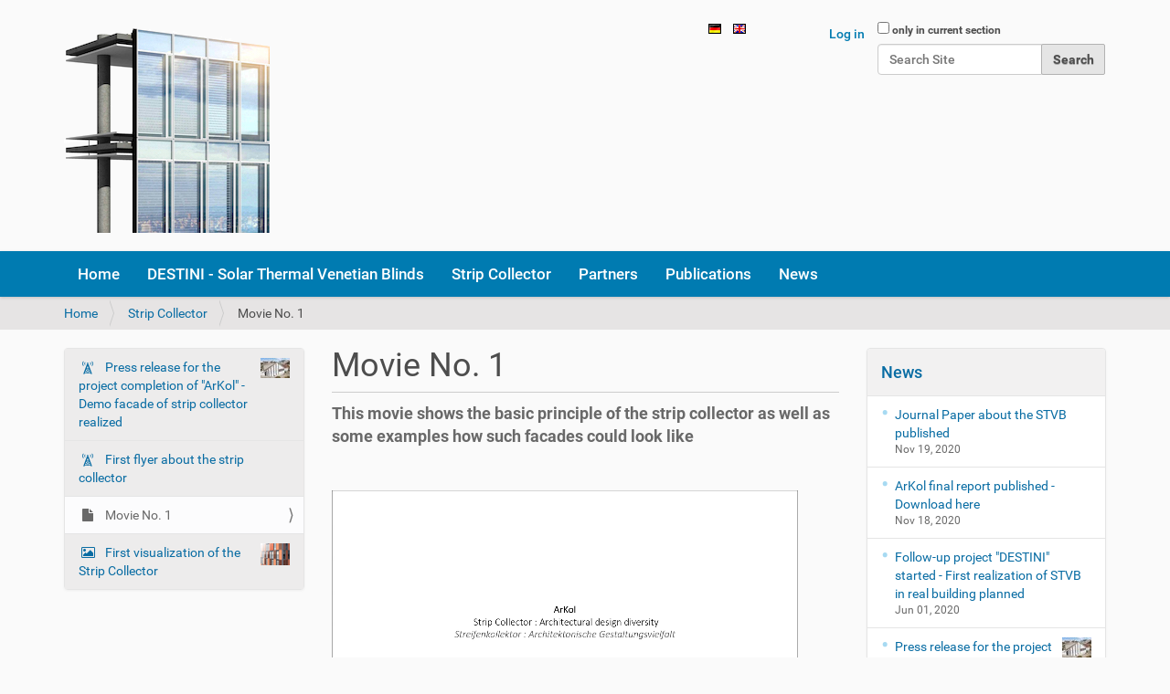

--- FILE ---
content_type: text/html;charset=utf-8
request_url: https://arkol.de/en/strip-collector/movie-no-1?set_language=en
body_size: 4828
content:
<!DOCTYPE html>
<html xmlns="http://www.w3.org/1999/xhtml" lang="en" xml:lang="en">
  <head><meta http-equiv="Content-Type" content="text/html; charset=UTF-8" />
    <title>Movie No. 1 — English</title>
    <link rel="shortcut icon" type="image/x-icon" href="/++theme++cghmgfjk/barceloneta-favicon.ico" />
    <link rel="apple-touch-icon" href="/++theme++cghmgfjk/barceloneta-apple-touch-icon.png" />
    <link rel="apple-touch-icon-precomposed" sizes="144x144" href="/++theme++cghmgfjk/barceloneta-apple-touch-icon-144x144-precomposed.png" />
    <link rel="apple-touch-icon-precomposed" sizes="114x114" href="/++theme++cghmgfjk/barceloneta-apple-touch-icon-114x114-precomposed.png" />
    <link rel="apple-touch-icon-precomposed" sizes="72x72" href="/++theme++cghmgfjk/barceloneta-apple-touch-icon-72x72-precomposed.png" />
    <link rel="apple-touch-icon-precomposed" sizes="57x57" href="/++theme++cghmgfjk/barceloneta-apple-touch-icon-57x57-precomposed.png" />
    <link rel="apple-touch-icon-precomposed" href="/++theme++cghmgfjk/barceloneta-apple-touch-icon-precomposed.png" />
  <meta name="twitter:card" content="summary" /><meta property="og:site_name" content="Arkol.de" /><meta property="og:title" content="Movie No. 1" /><meta property="og:type" content="website" /><meta property="og:description" content="This movie shows the basic principle of the strip collector as well as some examples how such facades could look like" /><meta property="og:url" content="https://arkol.de/en/strip-collector/movie-no-1" /><meta property="og:image" content="https://arkol.de/@@site-logo/logo_arkol_web_t.png" /><meta property="og:image:type" content="image/png" /><meta name="description" content="This movie shows the basic principle of the strip collector as well as some examples how such facades could look like" /><meta name="DC.description" content="This movie shows the basic principle of the strip collector as well as some examples how such facades could look like" /><meta name="DC.date.created" content="2017-01-24T10:55:37+00:00" /><meta name="DC.date.modified" content="2017-01-30T11:22:18+00:00" /><meta name="DC.type" content="Page" /><meta name="DC.format" content="text/html" /><meta name="DC.language" content="en" /><meta name="DC.date.valid_range" content="2017/01/24 - " /><meta name="viewport" content="width=device-width, initial-scale=1.0" /><meta name="generator" content="Plone - http://plone.com" /><link rel="alternate" hreflang="de" href="https://arkol.de/de/streifenkollektor/film-nr-1" /><link rel="alternate" hreflang="en" href="https://arkol.de/en/strip-collector/movie-no-1" /><link rel="stylesheet" href="https://arkol.de/++plone++production/++unique++2023-10-26T10:52:23.079792/default.css" data-bundle="production" /><link rel="stylesheet" href="https://arkol.de/++plone++static/++unique++2023-10-19%2009%3A24%3A57/plone-fontello-compiled.css" data-bundle="plone-fontello" /><link rel="stylesheet" href="https://arkol.de/++plone++static/++unique++2023-10-19%2009%3A24%3A57/plone-glyphicons-compiled.css" data-bundle="plone-glyphicons" /><link rel="stylesheet" href="https://arkol.de//++theme++cghmgfjk/less/barceloneta-compiled.css" data-bundle="diazo" /><link rel="canonical" href="https://arkol.de/en/strip-collector/movie-no-1" /><link rel="search" href="https://arkol.de/en/@@search" title="Search this site" /><script>PORTAL_URL = 'https://arkol.de';</script><script type="text/javascript" src="https://arkol.de/++plone++production/++unique++2023-10-26T10:52:23.079792/default.js" data-bundle="production"></script></head>
  <body id="visual-portal-wrapper" class="frontend icons-on pat-markspeciallinks portaltype-document section-strip-collector site-en subsection-movie-no-1 template-document_view thumbs-on userrole-anonymous viewpermission-view" dir="ltr" data-base-url="https://arkol.de/en/strip-collector/movie-no-1" data-view-url="https://arkol.de/en/strip-collector/movie-no-1" data-portal-url="https://arkol.de" data-i18ncatalogurl="https://arkol.de/plonejsi18n" data-pat-markspeciallinks="{&quot;external_links_open_new_window&quot;: false, &quot;mark_special_links&quot;: true}" data-pat-plone-modal="{&quot;actionOptions&quot;: {&quot;displayInModal&quot;: false}}" data-pat-pickadate="{&quot;date&quot;: {&quot;selectYears&quot;: 200}, &quot;time&quot;: {&quot;interval&quot;: 5 } }"><section id="portal-toolbar">
    </section><div class="outer-wrapper">
      <header id="content-header" role="banner">
        <div class="container">
          
      <div id="portal-header">
    <a id="portal-logo" title="English" href="https://arkol.de/en">
    <img src="https://arkol.de/@@site-logo/logo_arkol_web_t.png" alt="Arkol.de" title="Arkol.de" /></a>

<div id="portal-searchbox">

    <form id="searchGadget_form" action="https://arkol.de/en/@@search" role="search" data-pat-livesearch="ajaxUrl:https://arkol.de/en/@@ajax-search" class="pat-livesearch">

        <div class="LSBox">
        <label class="hiddenStructure" for="searchGadget">Search Site</label>
             
        <div class="searchSection">
            <input id="searchbox_currentfolder_only" class="noborder" type="checkbox" name="path" value="/arkol/en/strip-collector" />
            <label for="searchbox_currentfolder_only" style="cursor: pointer">only in current section</label>
        </div>
             
        <input name="SearchableText" type="text" size="18" id="searchGadget" title="Search Site" placeholder="Search Site" class="searchField" />

        <input class="searchButton" type="submit" value="Search" />

         </div>
    </form>

    <div id="portal-advanced-search" class="hiddenStructure">
        <a href="https://arkol.de/en/@@search">Advanced Search…</a>
    </div>

</div>

<div id="portal-anontools">
  <ul>
    <li>
      
          <a title="Log in" href="https://arkol.de/en/login" id="personaltools-login" class="pat-plone-modal" data-pat-plone-modal="{&quot;prependContent&quot;: &quot;.portalMessage&quot;, &quot;title&quot;: &quot;Log in&quot;, &quot;width&quot;: &quot;26em&quot;}">Log in</a>
      
    </li>
  </ul>
</div>


<ul id="portal-languageselector">
    
    <li class="language-de">
        <a href="https://arkol.de/@@multilingual-selector/1daab10f35ab4e6ca53aec182ddcdd74/de?set_language=de" title="Deutsch">
                <img width="14" height="11" alt="Deutsch" src="https://arkol.de/++resource++country-flags/de.gif" title="Deutsch" />
            </a>
    </li>
    
    <li class="currentLanguage language-en">
        <a href="https://arkol.de/@@multilingual-selector/1daab10f35ab4e6ca53aec182ddcdd74/en?set_language=en" title="English">
                <img width="14" height="11" alt="English" src="https://arkol.de/++resource++country-flags/gb.gif" title="English" />
            </a>
    </li>
    
</ul>



</div>

    
          
        </div>
      </header>
      <div id="mainnavigation-wrapper">
        <div id="mainnavigation">

  <nav class="plone-navbar pat-navigationmarker" id="portal-globalnav-wrapper">
    <div class="container">
      <div class="plone-navbar-header">
        <button type="button" class="plone-navbar-toggle" data-toggle="collapse" data-target="#portal-globalnav-collapse">
          <span class="sr-only">Toggle navigation</span>
          <span class="icon-bar"></span>
          <span class="icon-bar"></span>
          <span class="icon-bar"></span>
        </button>
      </div>

      <div class="plone-collapse plone-navbar-collapse" id="portal-globalnav-collapse">
        <ul class="plone-nav plone-navbar-nav" id="portal-globalnav">
          <li class="index_html"><a href="https://arkol.de/en" class="state-None">Home</a></li><li class="destini-stvb"><a href="https://arkol.de/en/destini-stvb" class="state-published">DESTINI - Solar Thermal Venetian Blinds</a></li><li class="strip-collector"><a href="https://arkol.de/en/strip-collector" class="state-published">Strip Collector</a></li><li class="partners"><a href="https://arkol.de/en/partners" class="state-published">Partners</a></li><li class="publications"><a href="https://arkol.de/en/publications" class="state-published">Publications</a></li><li class="news"><a href="https://arkol.de/en/news" class="state-published">News</a></li>
        </ul>
      </div>
    </div>
  </nav>


</div>
      </div>
      <div id="above-content-wrapper">
          <div id="viewlet-above-content"><nav id="portal-breadcrumbs" class="plone-breadcrumb">
  <div class="container">
    <span id="breadcrumbs-you-are-here" class="hiddenStructure">You are here:</span>
    <ol aria-labelledby="breadcrumbs-you-are-here">
      <li id="breadcrumbs-home">
        <a href="https://arkol.de/en">Home</a>
      </li>
      <li id="breadcrumbs-1">
        
          <a href="https://arkol.de/en/strip-collector">Strip Collector</a>
          
        
      </li>
      <li id="breadcrumbs-2">
        
          
          <span id="breadcrumbs-current">Movie No. 1</span>
        
      </li>
    </ol>
  </div>
</nav>
</div>
      </div>
      <div class="container">
        <div class="row">
          <aside id="global_statusmessage">
      

      <div>
      </div>
    </aside>
        </div>
        <main id="main-container" class="row row-offcanvas row-offcanvas-right" role="main">
          <div class="col-xs-6 col-sm-3 sidebar-offcanvas">
        <aside id="portal-column-one">
          <div class="portletWrapper" id="portletwrapper-706c6f6e652e6c656674636f6c756d6e0a636f6e746578740a2f61726b6f6c0a6e617669676174696f6e" data-portlethash="706c6f6e652e6c656674636f6c756d6e0a636f6e746578740a2f61726b6f6c0a6e617669676174696f6e">
<aside class="portlet portletNavigationTree">

    <header class="portletHeader hiddenStructure">
        <a href="https://arkol.de/en/sitemap" class="tile">Navigation</a>
    </header>

    <nav class="portletContent lastItem">
        <ul class="navTree navTreeLevel0">
            
            



<li class="navTreeItem visualNoMarker section-press-release-for-the-project-completion-of-arkol">

    

        <a href="https://arkol.de/en/strip-collector/press-release-for-the-project-completion-of-arkol-demo-facade-of-strip-collector-realized" title="" class="state-published contenttype-news-item">

             

            <img src="https://arkol.de/en/strip-collector/press-release-for-the-project-completion-of-arkol-demo-facade-of-strip-collector-realized/@@images/7018d6c7-f139-44d6-80c0-cfcb6af87d49.jpeg" alt="Press release for the project completion of &quot;ArKol&quot; - Demo facade of strip collector realized" title="Press release for the project completion of &quot;ArKol&quot; - Demo facade of strip collector realized" height="22" width="32" class="pull-right thumb-icon" />

            Press release for the project completion of "ArKol" - Demo facade of strip collector realized
        </a>
        

    
</li>

<li class="navTreeItem visualNoMarker section-first-flyer-about-the-strip-collector">

    

        <a href="https://arkol.de/en/strip-collector/first-flyer-about-the-strip-collector" title="" class="state-published contenttype-news-item">

             

            

            First flyer about the strip collector
        </a>
        

    
</li>

<li class="navTreeItem visualNoMarker navTreeCurrentNode section-movie-no-1">

    

        <a href="https://arkol.de/en/strip-collector/movie-no-1" title="This movie shows the basic principle of the strip collector as well as some examples how such facades could look like" class="state-published navTreeCurrentItem navTreeCurrentNode contenttype-document">

             

            

            Movie No. 1
        </a>
        

    
</li>

<li class="navTreeItem visualNoMarker section-aesthetischerentwurftumniedrigequalitaet-png">

    

        <a href="https://arkol.de/en/strip-collector/aesthetischerentwurftumniedrigequalitaet.png/view" title="Visualisation of the strip collector with free choice of the distances and the material between the collector strips. © TUM The strip collector offers high efficiency, while the material and the distance between the stripes can be chosen within a broad range." class="state-missing-value contenttype-image">

             

            <img src="https://arkol.de/en/strip-collector/aesthetischerentwurftumniedrigequalitaet.png/@@images/f78f466f-e5d7-4cfd-b16d-ca128b761ce4.png" alt="First visualization of the Strip Collector" title="First visualization of the Strip Collector" height="24" width="32" class="pull-right thumb-icon" />

            First visualization of the Strip Collector
        </a>
        

    
</li>




        </ul>
    </nav>
</aside>


</div>
        </aside>
      </div>
          

    

    <div class="col-xs-12 col-sm-6">
      <!-- <p class="pull-right visible-xs">
        <button type="button" class="btn btn-primary btn-xs" data-toggle="offcanvas">Toggle nav</button>
      </p> -->
      <div class="row">
        <div class="col-xs-12 col-sm-12">
          <article id="content">

          

          <header>
            <div id="viewlet-above-content-title"><span id="social-tags-body" style="display: none" itemscope="" itemtype="http://schema.org/WebPage">
  <span itemprop="name">Movie No. 1</span>
  <span itemprop="description">This movie shows the basic principle of the strip collector as well as some examples how such facades could look like</span>
  <span itemprop="url">https://arkol.de/en/strip-collector/movie-no-1</span>
  <span itemprop="image">https://arkol.de/@@site-logo/logo_arkol_web_t.png</span>
</span>
</div>
            
              <h1 class="documentFirstHeading">Movie No. 1</h1>

            
            <div id="viewlet-below-content-title"></div>

            
              <div class="documentDescription description">This movie shows the basic principle of the strip collector as well as some examples how such facades could look like</div>

            
          </header>

          <div id="viewlet-above-content-body">
</div>
          <div id="content-core">
            

  <div id="parent-fieldname-text" class=""><p><video height="360" width="510">
<source src="https://arkol.de/en/strip-collector/files/videos/170220_slideshows/bau-2017_arkol-stripc-vdo.mp4" type="video/mp4"></source></video></p></div>


          </div>
          <div id="viewlet-below-content-body">



    <div class="visualClear"><!-- --></div>

    <div class="documentActions">
        

        

    </div>

</div>

          
        </article>
        </div>
      </div>
      <footer class="row">
        <div class="col-xs-12 col-sm-12">
          <div id="viewlet-below-content">




</div>
        </div>
      </footer>
    </div>
  
          <div class="col-xs-6 col-sm-3 sidebar-offcanvas" role="complementary">
        <aside id="portal-column-two">
          <div class="portletWrapper" id="portletwrapper-706c6f6e652e7269676874636f6c756d6e0a636f6e746578740a2f61726b6f6c0a6e657773" data-portlethash="706c6f6e652e7269676874636f6c756d6e0a636f6e746578740a2f61726b6f6c0a6e657773">
<aside class="portlet portletNews">

  <header class="portletHeader">
        <a href="https://arkol.de/en/news" class="tile">News</a>
  </header>
  <div class="portletContent">
    <ul>
      
      <li class="portletItem odd">

        <a href="https://arkol.de/en/news/journal-paper-about-the-stvb-published" class="tile" title="">
           

           Journal Paper about the STVB published
        </a>
           <time class="portletItemDetails">Nov 19, 2020</time>

      </li>
      
      <li class="portletItem even">

        <a href="https://arkol.de/en/news/arkol-final-report-published-download-here" class="tile" title="">
           

           ArKol final report published - Download here
        </a>
           <time class="portletItemDetails">Nov 18, 2020</time>

      </li>
      
      <li class="portletItem odd">

        <a href="https://arkol.de/en/destini-stvb/follow-up-project-destini-will-start-soon-first-realization-of-stvb-in-real-building-planned" class="tile" title="">
           

           Follow-up project "DESTINI" started - First realization of STVB in real building planned
        </a>
           <time class="portletItemDetails">Jun 01, 2020</time>

      </li>
      
      <li class="portletItem even">

        <a href="https://arkol.de/en/strip-collector/press-release-for-the-project-completion-of-arkol-demo-facade-of-strip-collector-realized" class="tile" title="">
           <img src="https://arkol.de/en/strip-collector/press-release-for-the-project-completion-of-arkol-demo-facade-of-strip-collector-realized/@@images/7018d6c7-f139-44d6-80c0-cfcb6af87d49.jpeg" alt="Press release for the project completion of &quot;ArKol&quot; - Demo facade of strip collector realized" title="Press release for the project completion of &quot;ArKol&quot; - Demo facade of strip collector realized" height="22" width="32" class="pull-right thumb-icon" />

           Press release for the project completion of "ArKol" - Demo facade of strip collector realized
        </a>
           <time class="portletItemDetails">Apr 02, 2020</time>

      </li>
      
      <li class="portletItem odd">

        <a href="https://arkol.de/en/destini-stvb/first-flyer-about-the-solar-thermal-venetian-blind" class="tile" title="">
           

           First flyer about the solar thermal venetian blind
        </a>
           <time class="portletItemDetails">Feb 13, 2017</time>

      </li>
      
    </ul>
  </div>
  <footer class="portletFooter">
        <a href="https://arkol.de/en/news">More news…</a>
  </footer>
  
</aside>

</div>
        </aside>
      </div>
        </main><!--/row-->
      </div><!--/container-->
    </div><!--/outer-wrapper --><footer id="portal-footer-wrapper" role="contentinfo">
      <div class="container" id="portal-footer">
      <div class="row">
	<div class="col-xs-12">
		
<div class="portletWrapper" id="portletwrapper-706c6f6e652e666f6f746572706f72746c6574730a636f6e746578740a2f61726b6f6c0a616374696f6e73" data-portlethash="706c6f6e652e666f6f746572706f72746c6574730a636f6e746578740a2f61726b6f6c0a616374696f6e73">

<aside class="portlet portletActions">

  
  <div class="portletContent">
    <ul class="actions-site_actions">
      
        <li class="portletItem">
          <a href="https://arkol.de/en/sitemap">

            <span>Site Map</span>

            

          </a>
        </li>
      
        <li class="portletItem">
          <a href="https://arkol.de/en/accessibility-info">

            <span>Accessibility</span>

            

          </a>
        </li>
      
        <li class="portletItem">
          <a href="https://arkol.de/en/contact-info" class="pat-plone-modal" data-pat-plone-modal="{}">

            <span>Contact</span>

            

          </a>
        </li>
      
        <li class="portletItem">
          <a href="https://arkol.de/en/legal/imprint">

            <span>Imprint</span>

            

          </a>
        </li>
      
        <li class="portletItem">
          <a href="https://arkol.de/en/legal/dataprotectionpolicy">

            <span>Dataprotection</span>

            

          </a>
        </li>
      
    </ul>
  </div>
</aside>

</div>


	</div>
</div>

<div id="plone-analytics"><!-- Matomo -->
<script type="text/javascript">
  var _paq = _paq || [];
  /* tracker methods like "setCustomDimension" should be called before "trackPageView" */
  _paq.push(["setCookieDomain", "*.arkol.de"]);
  _paq.push(['trackPageView']);
  _paq.push(['enableLinkTracking']);
  (function() {
    var u="//stats.ise.fraunhofer.de/";
    _paq.push(['setTrackerUrl', u+'piwik.php']);
    _paq.push(['setSiteId', '39']);
    var d=document, g=d.createElement('script'), s=d.getElementsByTagName('script')[0];
    g.type='text/javascript'; g.async=true; g.defer=true; g.src=u+'piwik.js'; s.parentNode.insertBefore(g,s);
  })();
</script>
<noscript><p><img src="//stats.ise.fraunhofer.de/piwik.php?idsite=39&amp;rec=1" style="border:0;" alt="" /></p></noscript>
<!-- End Matomo Code --></div>

    </div>
    </footer></body>
</html>